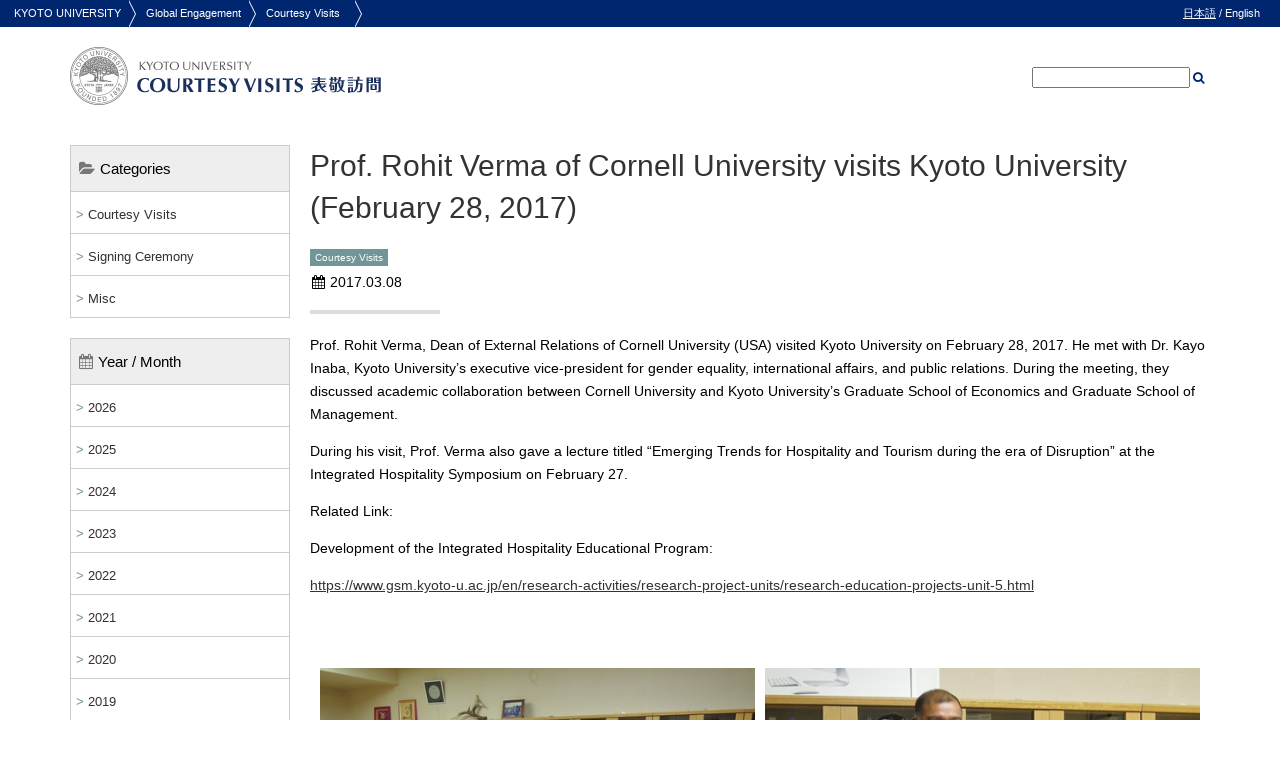

--- FILE ---
content_type: text/html; charset=UTF-8
request_url: https://www.oc.kyoto-u.ac.jp/courtesy-visit/en/courtesy-visit/20170308_3005/
body_size: 38383
content:
<!DOCTYPE html>
<html lang="en-US">
<head>
<meta http-equiv="X-UA-Compatible" content="IE=edge,chrome=1">
<meta charset="UTF-8">
<meta name="viewport" content="width=device-width, initial-scale=1">
<title>Prof. Rohit Verma of Cornell University visits Kyoto University (February 28, 2017) | Courtesy Visits</title>
<meta name="keywords" content="Kyoto University,Courtesy Visit" />
<meta name="description" content="Kyoto University Courtesy Visit" />
<link rel='stylesheet' href='/courtesy-visit/wp-content/themes/kyoto-u-oc-cv/css/init.css' type='text/css' />
<link rel='stylesheet' href='/courtesy-visit/wp-content/themes/kyoto-u-oc-cv/css/style.css' type='text/css' />
<link rel="stylesheet" type="text/css" href="/courtesy-visit/wp-content/themes/kyoto-u-oc-cv/css/mac.css" />
<!--[if (gte IE 9)|!(IE)]><!-->
<link href="/courtesy-visit/wp-content/themes/kyoto-u-oc-cv/css/font-awesome.min.css" rel="stylesheet">
<!--<![endif]-->
<script type='text/javascript' src='//ajax.googleapis.com/ajax/libs/jquery/1.11.1/jquery.min.js?ver=1.11.1'></script>
<!--[if lt IE 9]>
<script src="//ie7-js.googlecode.com/svn/version/2.1(beta4)/IE9.js"></script>
<![endif]-->
<script type="text/javascript" src="/courtesy-visit/wp-content/themes/kyoto-u-oc-cv/js/custom.js"></script>
<meta name='robots' content='max-image-preview:large' />
<link rel="alternate" title="oEmbed (JSON)" type="application/json+oembed" href="https://www.oc.kyoto-u.ac.jp/courtesy-visit/en/wp-json/oembed/1.0/embed?url=https%3A%2F%2Fwww.oc.kyoto-u.ac.jp%2Fcourtesy-visit%2Fen%2Fcourtesy-visit%2F20170308_3005%2F" />
<link rel="alternate" title="oEmbed (XML)" type="text/xml+oembed" href="https://www.oc.kyoto-u.ac.jp/courtesy-visit/en/wp-json/oembed/1.0/embed?url=https%3A%2F%2Fwww.oc.kyoto-u.ac.jp%2Fcourtesy-visit%2Fen%2Fcourtesy-visit%2F20170308_3005%2F&#038;format=xml" />
<style id='wp-img-auto-sizes-contain-inline-css' type='text/css'>
img:is([sizes=auto i],[sizes^="auto," i]){contain-intrinsic-size:3000px 1500px}
/*# sourceURL=wp-img-auto-sizes-contain-inline-css */
</style>
<style id='wp-emoji-styles-inline-css' type='text/css'>

	img.wp-smiley, img.emoji {
		display: inline !important;
		border: none !important;
		box-shadow: none !important;
		height: 1em !important;
		width: 1em !important;
		margin: 0 0.07em !important;
		vertical-align: -0.1em !important;
		background: none !important;
		padding: 0 !important;
	}
/*# sourceURL=wp-emoji-styles-inline-css */
</style>
<style id='wp-block-library-inline-css' type='text/css'>
:root{--wp-block-synced-color:#7a00df;--wp-block-synced-color--rgb:122,0,223;--wp-bound-block-color:var(--wp-block-synced-color);--wp-editor-canvas-background:#ddd;--wp-admin-theme-color:#007cba;--wp-admin-theme-color--rgb:0,124,186;--wp-admin-theme-color-darker-10:#006ba1;--wp-admin-theme-color-darker-10--rgb:0,107,160.5;--wp-admin-theme-color-darker-20:#005a87;--wp-admin-theme-color-darker-20--rgb:0,90,135;--wp-admin-border-width-focus:2px}@media (min-resolution:192dpi){:root{--wp-admin-border-width-focus:1.5px}}.wp-element-button{cursor:pointer}:root .has-very-light-gray-background-color{background-color:#eee}:root .has-very-dark-gray-background-color{background-color:#313131}:root .has-very-light-gray-color{color:#eee}:root .has-very-dark-gray-color{color:#313131}:root .has-vivid-green-cyan-to-vivid-cyan-blue-gradient-background{background:linear-gradient(135deg,#00d084,#0693e3)}:root .has-purple-crush-gradient-background{background:linear-gradient(135deg,#34e2e4,#4721fb 50%,#ab1dfe)}:root .has-hazy-dawn-gradient-background{background:linear-gradient(135deg,#faaca8,#dad0ec)}:root .has-subdued-olive-gradient-background{background:linear-gradient(135deg,#fafae1,#67a671)}:root .has-atomic-cream-gradient-background{background:linear-gradient(135deg,#fdd79a,#004a59)}:root .has-nightshade-gradient-background{background:linear-gradient(135deg,#330968,#31cdcf)}:root .has-midnight-gradient-background{background:linear-gradient(135deg,#020381,#2874fc)}:root{--wp--preset--font-size--normal:16px;--wp--preset--font-size--huge:42px}.has-regular-font-size{font-size:1em}.has-larger-font-size{font-size:2.625em}.has-normal-font-size{font-size:var(--wp--preset--font-size--normal)}.has-huge-font-size{font-size:var(--wp--preset--font-size--huge)}.has-text-align-center{text-align:center}.has-text-align-left{text-align:left}.has-text-align-right{text-align:right}.has-fit-text{white-space:nowrap!important}#end-resizable-editor-section{display:none}.aligncenter{clear:both}.items-justified-left{justify-content:flex-start}.items-justified-center{justify-content:center}.items-justified-right{justify-content:flex-end}.items-justified-space-between{justify-content:space-between}.screen-reader-text{border:0;clip-path:inset(50%);height:1px;margin:-1px;overflow:hidden;padding:0;position:absolute;width:1px;word-wrap:normal!important}.screen-reader-text:focus{background-color:#ddd;clip-path:none;color:#444;display:block;font-size:1em;height:auto;left:5px;line-height:normal;padding:15px 23px 14px;text-decoration:none;top:5px;width:auto;z-index:100000}html :where(.has-border-color){border-style:solid}html :where([style*=border-top-color]){border-top-style:solid}html :where([style*=border-right-color]){border-right-style:solid}html :where([style*=border-bottom-color]){border-bottom-style:solid}html :where([style*=border-left-color]){border-left-style:solid}html :where([style*=border-width]){border-style:solid}html :where([style*=border-top-width]){border-top-style:solid}html :where([style*=border-right-width]){border-right-style:solid}html :where([style*=border-bottom-width]){border-bottom-style:solid}html :where([style*=border-left-width]){border-left-style:solid}html :where(img[class*=wp-image-]){height:auto;max-width:100%}:where(figure){margin:0 0 1em}html :where(.is-position-sticky){--wp-admin--admin-bar--position-offset:var(--wp-admin--admin-bar--height,0px)}@media screen and (max-width:600px){html :where(.is-position-sticky){--wp-admin--admin-bar--position-offset:0px}}

/*# sourceURL=wp-block-library-inline-css */
</style><style id='global-styles-inline-css' type='text/css'>
:root{--wp--preset--aspect-ratio--square: 1;--wp--preset--aspect-ratio--4-3: 4/3;--wp--preset--aspect-ratio--3-4: 3/4;--wp--preset--aspect-ratio--3-2: 3/2;--wp--preset--aspect-ratio--2-3: 2/3;--wp--preset--aspect-ratio--16-9: 16/9;--wp--preset--aspect-ratio--9-16: 9/16;--wp--preset--color--black: #000000;--wp--preset--color--cyan-bluish-gray: #abb8c3;--wp--preset--color--white: #ffffff;--wp--preset--color--pale-pink: #f78da7;--wp--preset--color--vivid-red: #cf2e2e;--wp--preset--color--luminous-vivid-orange: #ff6900;--wp--preset--color--luminous-vivid-amber: #fcb900;--wp--preset--color--light-green-cyan: #7bdcb5;--wp--preset--color--vivid-green-cyan: #00d084;--wp--preset--color--pale-cyan-blue: #8ed1fc;--wp--preset--color--vivid-cyan-blue: #0693e3;--wp--preset--color--vivid-purple: #9b51e0;--wp--preset--gradient--vivid-cyan-blue-to-vivid-purple: linear-gradient(135deg,rgb(6,147,227) 0%,rgb(155,81,224) 100%);--wp--preset--gradient--light-green-cyan-to-vivid-green-cyan: linear-gradient(135deg,rgb(122,220,180) 0%,rgb(0,208,130) 100%);--wp--preset--gradient--luminous-vivid-amber-to-luminous-vivid-orange: linear-gradient(135deg,rgb(252,185,0) 0%,rgb(255,105,0) 100%);--wp--preset--gradient--luminous-vivid-orange-to-vivid-red: linear-gradient(135deg,rgb(255,105,0) 0%,rgb(207,46,46) 100%);--wp--preset--gradient--very-light-gray-to-cyan-bluish-gray: linear-gradient(135deg,rgb(238,238,238) 0%,rgb(169,184,195) 100%);--wp--preset--gradient--cool-to-warm-spectrum: linear-gradient(135deg,rgb(74,234,220) 0%,rgb(151,120,209) 20%,rgb(207,42,186) 40%,rgb(238,44,130) 60%,rgb(251,105,98) 80%,rgb(254,248,76) 100%);--wp--preset--gradient--blush-light-purple: linear-gradient(135deg,rgb(255,206,236) 0%,rgb(152,150,240) 100%);--wp--preset--gradient--blush-bordeaux: linear-gradient(135deg,rgb(254,205,165) 0%,rgb(254,45,45) 50%,rgb(107,0,62) 100%);--wp--preset--gradient--luminous-dusk: linear-gradient(135deg,rgb(255,203,112) 0%,rgb(199,81,192) 50%,rgb(65,88,208) 100%);--wp--preset--gradient--pale-ocean: linear-gradient(135deg,rgb(255,245,203) 0%,rgb(182,227,212) 50%,rgb(51,167,181) 100%);--wp--preset--gradient--electric-grass: linear-gradient(135deg,rgb(202,248,128) 0%,rgb(113,206,126) 100%);--wp--preset--gradient--midnight: linear-gradient(135deg,rgb(2,3,129) 0%,rgb(40,116,252) 100%);--wp--preset--font-size--small: 13px;--wp--preset--font-size--medium: 20px;--wp--preset--font-size--large: 36px;--wp--preset--font-size--x-large: 42px;--wp--preset--spacing--20: 0.44rem;--wp--preset--spacing--30: 0.67rem;--wp--preset--spacing--40: 1rem;--wp--preset--spacing--50: 1.5rem;--wp--preset--spacing--60: 2.25rem;--wp--preset--spacing--70: 3.38rem;--wp--preset--spacing--80: 5.06rem;--wp--preset--shadow--natural: 6px 6px 9px rgba(0, 0, 0, 0.2);--wp--preset--shadow--deep: 12px 12px 50px rgba(0, 0, 0, 0.4);--wp--preset--shadow--sharp: 6px 6px 0px rgba(0, 0, 0, 0.2);--wp--preset--shadow--outlined: 6px 6px 0px -3px rgb(255, 255, 255), 6px 6px rgb(0, 0, 0);--wp--preset--shadow--crisp: 6px 6px 0px rgb(0, 0, 0);}:where(.is-layout-flex){gap: 0.5em;}:where(.is-layout-grid){gap: 0.5em;}body .is-layout-flex{display: flex;}.is-layout-flex{flex-wrap: wrap;align-items: center;}.is-layout-flex > :is(*, div){margin: 0;}body .is-layout-grid{display: grid;}.is-layout-grid > :is(*, div){margin: 0;}:where(.wp-block-columns.is-layout-flex){gap: 2em;}:where(.wp-block-columns.is-layout-grid){gap: 2em;}:where(.wp-block-post-template.is-layout-flex){gap: 1.25em;}:where(.wp-block-post-template.is-layout-grid){gap: 1.25em;}.has-black-color{color: var(--wp--preset--color--black) !important;}.has-cyan-bluish-gray-color{color: var(--wp--preset--color--cyan-bluish-gray) !important;}.has-white-color{color: var(--wp--preset--color--white) !important;}.has-pale-pink-color{color: var(--wp--preset--color--pale-pink) !important;}.has-vivid-red-color{color: var(--wp--preset--color--vivid-red) !important;}.has-luminous-vivid-orange-color{color: var(--wp--preset--color--luminous-vivid-orange) !important;}.has-luminous-vivid-amber-color{color: var(--wp--preset--color--luminous-vivid-amber) !important;}.has-light-green-cyan-color{color: var(--wp--preset--color--light-green-cyan) !important;}.has-vivid-green-cyan-color{color: var(--wp--preset--color--vivid-green-cyan) !important;}.has-pale-cyan-blue-color{color: var(--wp--preset--color--pale-cyan-blue) !important;}.has-vivid-cyan-blue-color{color: var(--wp--preset--color--vivid-cyan-blue) !important;}.has-vivid-purple-color{color: var(--wp--preset--color--vivid-purple) !important;}.has-black-background-color{background-color: var(--wp--preset--color--black) !important;}.has-cyan-bluish-gray-background-color{background-color: var(--wp--preset--color--cyan-bluish-gray) !important;}.has-white-background-color{background-color: var(--wp--preset--color--white) !important;}.has-pale-pink-background-color{background-color: var(--wp--preset--color--pale-pink) !important;}.has-vivid-red-background-color{background-color: var(--wp--preset--color--vivid-red) !important;}.has-luminous-vivid-orange-background-color{background-color: var(--wp--preset--color--luminous-vivid-orange) !important;}.has-luminous-vivid-amber-background-color{background-color: var(--wp--preset--color--luminous-vivid-amber) !important;}.has-light-green-cyan-background-color{background-color: var(--wp--preset--color--light-green-cyan) !important;}.has-vivid-green-cyan-background-color{background-color: var(--wp--preset--color--vivid-green-cyan) !important;}.has-pale-cyan-blue-background-color{background-color: var(--wp--preset--color--pale-cyan-blue) !important;}.has-vivid-cyan-blue-background-color{background-color: var(--wp--preset--color--vivid-cyan-blue) !important;}.has-vivid-purple-background-color{background-color: var(--wp--preset--color--vivid-purple) !important;}.has-black-border-color{border-color: var(--wp--preset--color--black) !important;}.has-cyan-bluish-gray-border-color{border-color: var(--wp--preset--color--cyan-bluish-gray) !important;}.has-white-border-color{border-color: var(--wp--preset--color--white) !important;}.has-pale-pink-border-color{border-color: var(--wp--preset--color--pale-pink) !important;}.has-vivid-red-border-color{border-color: var(--wp--preset--color--vivid-red) !important;}.has-luminous-vivid-orange-border-color{border-color: var(--wp--preset--color--luminous-vivid-orange) !important;}.has-luminous-vivid-amber-border-color{border-color: var(--wp--preset--color--luminous-vivid-amber) !important;}.has-light-green-cyan-border-color{border-color: var(--wp--preset--color--light-green-cyan) !important;}.has-vivid-green-cyan-border-color{border-color: var(--wp--preset--color--vivid-green-cyan) !important;}.has-pale-cyan-blue-border-color{border-color: var(--wp--preset--color--pale-cyan-blue) !important;}.has-vivid-cyan-blue-border-color{border-color: var(--wp--preset--color--vivid-cyan-blue) !important;}.has-vivid-purple-border-color{border-color: var(--wp--preset--color--vivid-purple) !important;}.has-vivid-cyan-blue-to-vivid-purple-gradient-background{background: var(--wp--preset--gradient--vivid-cyan-blue-to-vivid-purple) !important;}.has-light-green-cyan-to-vivid-green-cyan-gradient-background{background: var(--wp--preset--gradient--light-green-cyan-to-vivid-green-cyan) !important;}.has-luminous-vivid-amber-to-luminous-vivid-orange-gradient-background{background: var(--wp--preset--gradient--luminous-vivid-amber-to-luminous-vivid-orange) !important;}.has-luminous-vivid-orange-to-vivid-red-gradient-background{background: var(--wp--preset--gradient--luminous-vivid-orange-to-vivid-red) !important;}.has-very-light-gray-to-cyan-bluish-gray-gradient-background{background: var(--wp--preset--gradient--very-light-gray-to-cyan-bluish-gray) !important;}.has-cool-to-warm-spectrum-gradient-background{background: var(--wp--preset--gradient--cool-to-warm-spectrum) !important;}.has-blush-light-purple-gradient-background{background: var(--wp--preset--gradient--blush-light-purple) !important;}.has-blush-bordeaux-gradient-background{background: var(--wp--preset--gradient--blush-bordeaux) !important;}.has-luminous-dusk-gradient-background{background: var(--wp--preset--gradient--luminous-dusk) !important;}.has-pale-ocean-gradient-background{background: var(--wp--preset--gradient--pale-ocean) !important;}.has-electric-grass-gradient-background{background: var(--wp--preset--gradient--electric-grass) !important;}.has-midnight-gradient-background{background: var(--wp--preset--gradient--midnight) !important;}.has-small-font-size{font-size: var(--wp--preset--font-size--small) !important;}.has-medium-font-size{font-size: var(--wp--preset--font-size--medium) !important;}.has-large-font-size{font-size: var(--wp--preset--font-size--large) !important;}.has-x-large-font-size{font-size: var(--wp--preset--font-size--x-large) !important;}
/*# sourceURL=global-styles-inline-css */
</style>

<style id='classic-theme-styles-inline-css' type='text/css'>
/*! This file is auto-generated */
.wp-block-button__link{color:#fff;background-color:#32373c;border-radius:9999px;box-shadow:none;text-decoration:none;padding:calc(.667em + 2px) calc(1.333em + 2px);font-size:1.125em}.wp-block-file__button{background:#32373c;color:#fff;text-decoration:none}
/*# sourceURL=/wp-includes/css/classic-themes.min.css */
</style>
<link rel='stylesheet' id='pret-user-manual-css' href='https://www.oc.kyoto-u.ac.jp/courtesy-visit/wp-content/plugins/pret-wp-utilities/sub-plugins/pret-wp-user-manual/css/style.css?ver=6.9' type='text/css' media='all' />
<link rel="https://api.w.org/" href="https://www.oc.kyoto-u.ac.jp/courtesy-visit/en/wp-json/" /><link rel="alternate" title="JSON" type="application/json" href="https://www.oc.kyoto-u.ac.jp/courtesy-visit/en/wp-json/wp/v2/posts/3005" /><link rel="EditURI" type="application/rsd+xml" title="RSD" href="https://www.oc.kyoto-u.ac.jp/courtesy-visit/xmlrpc.php?rsd" />
<meta name="generator" content="WordPress 6.9" />
<link rel="canonical" href="https://www.oc.kyoto-u.ac.jp/courtesy-visit/en/courtesy-visit/20170308_3005/" />
<link rel='shortlink' href='https://www.oc.kyoto-u.ac.jp/courtesy-visit/en/?p=3005' />
<style type="text/css">
.qtranxs_flag_ja {background-image: url(https://www.oc.kyoto-u.ac.jp/courtesy-visit/wp-content/plugins/qtranslate-xt-master/flags/jp.png); background-repeat: no-repeat;}
.qtranxs_flag_en {background-image: url(https://www.oc.kyoto-u.ac.jp/courtesy-visit/wp-content/plugins/qtranslate-xt-master/flags/gb.png); background-repeat: no-repeat;}
</style>
<link hreflang="ja" href="https://www.oc.kyoto-u.ac.jp/courtesy-visit/ja/courtesy-visit/20170308_3005/" rel="alternate" />
<link hreflang="en" href="https://www.oc.kyoto-u.ac.jp/courtesy-visit/en/courtesy-visit/20170308_3005/" rel="alternate" />
<link hreflang="x-default" href="https://www.oc.kyoto-u.ac.jp/courtesy-visit/courtesy-visit/20170308_3005/" rel="alternate" />
<meta name="generator" content="qTranslate-XT 3.7.1" />

</head>

<body class="wp-singular post-template-default single single-post postid-3005 single-format-standard wp-theme-kyoto-u-oc-cv">
<div class="lo-container">
<div id="pagetop"></div>

<div class="lo-header-outer header-outer">

<div class="header-bar">
	<a href="//www.kyoto-u.ac.jp/en">KYOTO UNIVERSITY</a>
	<a href="//www.oc.kyoto-u.ac.jp/en/">Global Engagement</a>
    <a href="https://www.oc.kyoto-u.ac.jp/courtesy-visit/en/">Courtesy Visits</a>
</div>
<!-- /header-bar-->

<div class="sp-header-bar">
<a href="#" id="js-sp-menu-button" class="sp-menu-button"><i class="fa fa-bars"></i></a>
</div>
<!-- /header-menu-button-->

<div class="lang-link">
    <a href="https://www.oc.kyoto-u.ac.jp/courtesy-visit/ja/courtesy-visit/20170308_3005/">日本語</a> / <span class="no-link">English</span>
</div>
<!-- /lang-link-->

<div class="lo-header header">

<div class="logo">
	<a href="https://www.oc.kyoto-u.ac.jp/courtesy-visit/en/"><img src="/courtesy-visit/wp-content/themes/kyoto-u-oc-cv/img/logo.png" alt="Courtesy Visits" /></a></div>

<div class="hsearch"><form method="get" id="searchform" action="https://www.oc.kyoto-u.ac.jp/courtesy-visit/en/">
<input type="text" value="" name="s" id="s" /> <a href="#" id="js-btn-search"><i class="fa fa-search"></i></a>
</form>
<script>
$(function () {
	$("#js-btn-search").click( function() {
		$( "#searchform" ).submit();
		return false;
	});
});
</script>
</div>

</div><!-- /lo-header-->
</div><!-- /lo-header-outer-->


<div class="lo-main-outer main-outer">
<div class="lo-main two-col clearfix">

<div class="lo-primary primary">
<div class="lo-primary-inner">


<div class="entry-unit entry-unit-post">
<h1 class="entry-title">Prof. Rohit Verma of Cornell University visits Kyoto University (February 28, 2017)</h1>

<div class="entry-meta">
<span class="entry-categories"><a href="https://www.oc.kyoto-u.ac.jp/courtesy-visit/en/courtesy-visit/" class="entry-categories-item">Courtesy Visits</a></span><div class="entry-date"><i class="fa fa-calendar"></i>2017.03.08</div>
</div>

<div class="entry-content">
<p>Prof. Rohit Verma, Dean of External Relations of Cornell University (USA) visited Kyoto University on February 28, 2017. He met with Dr. Kayo Inaba, Kyoto University’s executive vice-president for gender equality, international affairs, and public relations. During the meeting, they discussed academic collaboration between Cornell University and Kyoto University’s Graduate School of Economics and Graduate School of Management.</p>
<p>During his visit, Prof. Verma also gave a lecture titled &#8220;Emerging Trends for Hospitality and Tourism during the era of Disruption&#8221; at the Integrated Hospitality Symposium on February 27.</p>
<p>Related Link:</p>
<p>Development of the Integrated Hospitality Educational Program:</p>
<p><a href="https://www.gsm.kyoto-u.ac.jp/en/research-activities/research-project-units/research-education-projects-unit-5.html" target="_blank">https://www.gsm.kyoto-u.ac.jp/en/research-activities/research-project-units/research-education-projects-unit-5.html</a></p>
<p>&nbsp;</p>
<div class="image-x-2">
<div class="image-x-2-1"><img fetchpriority="high" decoding="async" class="alignnone wp-image-3009 size-full" src="http://www.oc.kyoto-u.ac.jp/courtesy-visit/wp-content/uploads/2017/03/20170228_02_01.jpg" width="500" height="375" srcset="https://www.oc.kyoto-u.ac.jp/courtesy-visit/wp-content/uploads/2017/03/20170228_02_01.jpg 500w, https://www.oc.kyoto-u.ac.jp/courtesy-visit/wp-content/uploads/2017/03/20170228_02_01-300x225.jpg 300w" sizes="(max-width: 500px) 100vw, 500px" /></div>
<div class="image-x-2-2"><img decoding="async" class="alignnone wp-image-3010 size-full" src="http://www.oc.kyoto-u.ac.jp/courtesy-visit/wp-content/uploads/2017/03/20170228_02_02.jpg" width="500" height="374" srcset="https://www.oc.kyoto-u.ac.jp/courtesy-visit/wp-content/uploads/2017/03/20170228_02_02.jpg 500w, https://www.oc.kyoto-u.ac.jp/courtesy-visit/wp-content/uploads/2017/03/20170228_02_02-300x224.jpg 300w" sizes="(max-width: 500px) 100vw, 500px" /></div>
</div>
<p>&nbsp;</p>
<p>&nbsp;</p>
</div>

<div class="entry-tags">
</div>

</div><!-- /entry -->


</div><!-- / lo-primary-inner -->
</div><!-- / lo-primary -->

<div class="lo-secondary secondary">

<div class="snavi-outer" id="js-sp-menu"><div class="snavi-outer2">

<ul class="snavi">
<li><span class="snavi-title"><i class="fa fa-folder-open"></i>Categories</span>
<ul class="sub-menu">
	<li class="cat-item cat-item-2"><a href="https://www.oc.kyoto-u.ac.jp/courtesy-visit/en/courtesy-visit/">Courtesy Visits</a>
</li>
	<li class="cat-item cat-item-50"><a href="https://www.oc.kyoto-u.ac.jp/courtesy-visit/en/signing-ceremony/">Signing Ceremony</a>
</li>
	<li class="cat-item cat-item-51"><a href="https://www.oc.kyoto-u.ac.jp/courtesy-visit/en/misc/">Misc</a>
</li>
</ul><!-- /sub-menu -->
</li>
</ul><!-- /snavi -->

<ul class="snavi" id="js-archive-list">
<li><span class="snavi-title"><i class="fa fa-calendar"></i>Year / Month</span><ul>
<li class="year"><a href="#">2026</a><ul class="clearfix">
<li><a href="https://www.oc.kyoto-u.ac.jp/courtesy-visit/en/date/2026/1/">January</a></li>
</ul></li>
<li class="year clearfix"><a href="#">2025</a><ul>
<li><a href="https://www.oc.kyoto-u.ac.jp/courtesy-visit/en/date/2025/12/">December</a></li>
<li><a href="https://www.oc.kyoto-u.ac.jp/courtesy-visit/en/date/2025/11/">November</a></li>
<li><a href="https://www.oc.kyoto-u.ac.jp/courtesy-visit/en/date/2025/10/">October</a></li>
<li><a href="https://www.oc.kyoto-u.ac.jp/courtesy-visit/en/date/2025/9/">September</a></li>
<li><a href="https://www.oc.kyoto-u.ac.jp/courtesy-visit/en/date/2025/7/">July</a></li>
<li><a href="https://www.oc.kyoto-u.ac.jp/courtesy-visit/en/date/2025/6/">June</a></li>
<li><a href="https://www.oc.kyoto-u.ac.jp/courtesy-visit/en/date/2025/5/">May</a></li>
<li><a href="https://www.oc.kyoto-u.ac.jp/courtesy-visit/en/date/2025/4/">April</a></li>
<li><a href="https://www.oc.kyoto-u.ac.jp/courtesy-visit/en/date/2025/3/">March</a></li>
<li><a href="https://www.oc.kyoto-u.ac.jp/courtesy-visit/en/date/2025/2/">February</a></li>
<li><a href="https://www.oc.kyoto-u.ac.jp/courtesy-visit/en/date/2025/1/">January</a></li>
</ul></li>
<li class="year clearfix"><a href="#">2024</a><ul>
<li><a href="https://www.oc.kyoto-u.ac.jp/courtesy-visit/en/date/2024/12/">December</a></li>
<li><a href="https://www.oc.kyoto-u.ac.jp/courtesy-visit/en/date/2024/11/">November</a></li>
<li><a href="https://www.oc.kyoto-u.ac.jp/courtesy-visit/en/date/2024/10/">October</a></li>
<li><a href="https://www.oc.kyoto-u.ac.jp/courtesy-visit/en/date/2024/9/">September</a></li>
<li><a href="https://www.oc.kyoto-u.ac.jp/courtesy-visit/en/date/2024/8/">August</a></li>
<li><a href="https://www.oc.kyoto-u.ac.jp/courtesy-visit/en/date/2024/7/">July</a></li>
<li><a href="https://www.oc.kyoto-u.ac.jp/courtesy-visit/en/date/2024/6/">June</a></li>
<li><a href="https://www.oc.kyoto-u.ac.jp/courtesy-visit/en/date/2024/5/">May</a></li>
<li><a href="https://www.oc.kyoto-u.ac.jp/courtesy-visit/en/date/2024/4/">April</a></li>
<li><a href="https://www.oc.kyoto-u.ac.jp/courtesy-visit/en/date/2024/3/">March</a></li>
<li><a href="https://www.oc.kyoto-u.ac.jp/courtesy-visit/en/date/2024/2/">February</a></li>
<li><a href="https://www.oc.kyoto-u.ac.jp/courtesy-visit/en/date/2024/1/">January</a></li>
</ul></li>
<li class="year clearfix"><a href="#">2023</a><ul>
<li><a href="https://www.oc.kyoto-u.ac.jp/courtesy-visit/en/date/2023/12/">December</a></li>
<li><a href="https://www.oc.kyoto-u.ac.jp/courtesy-visit/en/date/2023/11/">November</a></li>
<li><a href="https://www.oc.kyoto-u.ac.jp/courtesy-visit/en/date/2023/10/">October</a></li>
<li><a href="https://www.oc.kyoto-u.ac.jp/courtesy-visit/en/date/2023/9/">September</a></li>
<li><a href="https://www.oc.kyoto-u.ac.jp/courtesy-visit/en/date/2023/7/">July</a></li>
<li><a href="https://www.oc.kyoto-u.ac.jp/courtesy-visit/en/date/2023/6/">June</a></li>
<li><a href="https://www.oc.kyoto-u.ac.jp/courtesy-visit/en/date/2023/5/">May</a></li>
<li><a href="https://www.oc.kyoto-u.ac.jp/courtesy-visit/en/date/2023/4/">April</a></li>
<li><a href="https://www.oc.kyoto-u.ac.jp/courtesy-visit/en/date/2023/3/">March</a></li>
<li><a href="https://www.oc.kyoto-u.ac.jp/courtesy-visit/en/date/2023/2/">February</a></li>
<li><a href="https://www.oc.kyoto-u.ac.jp/courtesy-visit/en/date/2023/1/">January</a></li>
</ul></li>
<li class="year clearfix"><a href="#">2022</a><ul>
<li><a href="https://www.oc.kyoto-u.ac.jp/courtesy-visit/en/date/2022/12/">December</a></li>
<li><a href="https://www.oc.kyoto-u.ac.jp/courtesy-visit/en/date/2022/11/">November</a></li>
<li><a href="https://www.oc.kyoto-u.ac.jp/courtesy-visit/en/date/2022/10/">October</a></li>
<li><a href="https://www.oc.kyoto-u.ac.jp/courtesy-visit/en/date/2022/9/">September</a></li>
<li><a href="https://www.oc.kyoto-u.ac.jp/courtesy-visit/en/date/2022/7/">July</a></li>
<li><a href="https://www.oc.kyoto-u.ac.jp/courtesy-visit/en/date/2022/6/">June</a></li>
<li><a href="https://www.oc.kyoto-u.ac.jp/courtesy-visit/en/date/2022/5/">May</a></li>
<li><a href="https://www.oc.kyoto-u.ac.jp/courtesy-visit/en/date/2022/4/">April</a></li>
<li><a href="https://www.oc.kyoto-u.ac.jp/courtesy-visit/en/date/2022/3/">March</a></li>
</ul></li>
<li class="year clearfix"><a href="#">2021</a><ul>
<li><a href="https://www.oc.kyoto-u.ac.jp/courtesy-visit/en/date/2021/12/">December</a></li>
<li><a href="https://www.oc.kyoto-u.ac.jp/courtesy-visit/en/date/2021/11/">November</a></li>
<li><a href="https://www.oc.kyoto-u.ac.jp/courtesy-visit/en/date/2021/10/">October</a></li>
<li><a href="https://www.oc.kyoto-u.ac.jp/courtesy-visit/en/date/2021/8/">August</a></li>
<li><a href="https://www.oc.kyoto-u.ac.jp/courtesy-visit/en/date/2021/7/">July</a></li>
<li><a href="https://www.oc.kyoto-u.ac.jp/courtesy-visit/en/date/2021/6/">June</a></li>
<li><a href="https://www.oc.kyoto-u.ac.jp/courtesy-visit/en/date/2021/5/">May</a></li>
<li><a href="https://www.oc.kyoto-u.ac.jp/courtesy-visit/en/date/2021/4/">April</a></li>
<li><a href="https://www.oc.kyoto-u.ac.jp/courtesy-visit/en/date/2021/1/">January</a></li>
</ul></li>
<li class="year clearfix"><a href="#">2020</a><ul>
<li><a href="https://www.oc.kyoto-u.ac.jp/courtesy-visit/en/date/2020/11/">November</a></li>
<li><a href="https://www.oc.kyoto-u.ac.jp/courtesy-visit/en/date/2020/10/">October</a></li>
<li><a href="https://www.oc.kyoto-u.ac.jp/courtesy-visit/en/date/2020/8/">August</a></li>
<li><a href="https://www.oc.kyoto-u.ac.jp/courtesy-visit/en/date/2020/3/">March</a></li>
<li><a href="https://www.oc.kyoto-u.ac.jp/courtesy-visit/en/date/2020/2/">February</a></li>
<li><a href="https://www.oc.kyoto-u.ac.jp/courtesy-visit/en/date/2020/1/">January</a></li>
</ul></li>
<li class="year clearfix"><a href="#">2019</a><ul>
<li><a href="https://www.oc.kyoto-u.ac.jp/courtesy-visit/en/date/2019/12/">December</a></li>
<li><a href="https://www.oc.kyoto-u.ac.jp/courtesy-visit/en/date/2019/11/">November</a></li>
<li><a href="https://www.oc.kyoto-u.ac.jp/courtesy-visit/en/date/2019/10/">October</a></li>
<li><a href="https://www.oc.kyoto-u.ac.jp/courtesy-visit/en/date/2019/9/">September</a></li>
<li><a href="https://www.oc.kyoto-u.ac.jp/courtesy-visit/en/date/2019/6/">June</a></li>
<li><a href="https://www.oc.kyoto-u.ac.jp/courtesy-visit/en/date/2019/5/">May</a></li>
<li><a href="https://www.oc.kyoto-u.ac.jp/courtesy-visit/en/date/2019/4/">April</a></li>
<li><a href="https://www.oc.kyoto-u.ac.jp/courtesy-visit/en/date/2019/3/">March</a></li>
<li><a href="https://www.oc.kyoto-u.ac.jp/courtesy-visit/en/date/2019/2/">February</a></li>
<li><a href="https://www.oc.kyoto-u.ac.jp/courtesy-visit/en/date/2019/1/">January</a></li>
</ul></li>
<li class="year clearfix"><a href="#">2018</a><ul>
<li><a href="https://www.oc.kyoto-u.ac.jp/courtesy-visit/en/date/2018/12/">December</a></li>
<li><a href="https://www.oc.kyoto-u.ac.jp/courtesy-visit/en/date/2018/11/">November</a></li>
<li><a href="https://www.oc.kyoto-u.ac.jp/courtesy-visit/en/date/2018/10/">October</a></li>
<li><a href="https://www.oc.kyoto-u.ac.jp/courtesy-visit/en/date/2018/8/">August</a></li>
<li><a href="https://www.oc.kyoto-u.ac.jp/courtesy-visit/en/date/2018/7/">July</a></li>
<li><a href="https://www.oc.kyoto-u.ac.jp/courtesy-visit/en/date/2018/6/">June</a></li>
<li><a href="https://www.oc.kyoto-u.ac.jp/courtesy-visit/en/date/2018/5/">May</a></li>
<li><a href="https://www.oc.kyoto-u.ac.jp/courtesy-visit/en/date/2018/3/">March</a></li>
<li><a href="https://www.oc.kyoto-u.ac.jp/courtesy-visit/en/date/2018/1/">January</a></li>
</ul></li>
<li class="year clearfix"><a href="#">2017</a><ul>
<li><a href="https://www.oc.kyoto-u.ac.jp/courtesy-visit/en/date/2017/12/">December</a></li>
<li><a href="https://www.oc.kyoto-u.ac.jp/courtesy-visit/en/date/2017/11/">November</a></li>
<li><a href="https://www.oc.kyoto-u.ac.jp/courtesy-visit/en/date/2017/10/">October</a></li>
<li><a href="https://www.oc.kyoto-u.ac.jp/courtesy-visit/en/date/2017/9/">September</a></li>
<li><a href="https://www.oc.kyoto-u.ac.jp/courtesy-visit/en/date/2017/8/">August</a></li>
<li><a href="https://www.oc.kyoto-u.ac.jp/courtesy-visit/en/date/2017/7/">July</a></li>
<li><a href="https://www.oc.kyoto-u.ac.jp/courtesy-visit/en/date/2017/6/">June</a></li>
<li><a href="https://www.oc.kyoto-u.ac.jp/courtesy-visit/en/date/2017/5/">May</a></li>
<li><a href="https://www.oc.kyoto-u.ac.jp/courtesy-visit/en/date/2017/4/">April</a></li>
<li><a href="https://www.oc.kyoto-u.ac.jp/courtesy-visit/en/date/2017/3/">March</a></li>
<li><a href="https://www.oc.kyoto-u.ac.jp/courtesy-visit/en/date/2017/2/">February</a></li>
<li><a href="https://www.oc.kyoto-u.ac.jp/courtesy-visit/en/date/2017/1/">January</a></li>
</ul></li>
<li class="year clearfix"><a href="#">2016</a><ul>
<li><a href="https://www.oc.kyoto-u.ac.jp/courtesy-visit/en/date/2016/12/">December</a></li>
<li><a href="https://www.oc.kyoto-u.ac.jp/courtesy-visit/en/date/2016/11/">November</a></li>
<li><a href="https://www.oc.kyoto-u.ac.jp/courtesy-visit/en/date/2016/10/">October</a></li>
<li><a href="https://www.oc.kyoto-u.ac.jp/courtesy-visit/en/date/2016/9/">September</a></li>
<li><a href="https://www.oc.kyoto-u.ac.jp/courtesy-visit/en/date/2016/8/">August</a></li>
<li><a href="https://www.oc.kyoto-u.ac.jp/courtesy-visit/en/date/2016/7/">July</a></li>
<li><a href="https://www.oc.kyoto-u.ac.jp/courtesy-visit/en/date/2016/6/">June</a></li>
<li><a href="https://www.oc.kyoto-u.ac.jp/courtesy-visit/en/date/2016/5/">May</a></li>
<li><a href="https://www.oc.kyoto-u.ac.jp/courtesy-visit/en/date/2016/4/">April</a></li>
<li><a href="https://www.oc.kyoto-u.ac.jp/courtesy-visit/en/date/2016/3/">March</a></li>
<li><a href="https://www.oc.kyoto-u.ac.jp/courtesy-visit/en/date/2016/2/">February</a></li>
</ul></li>
<li class="year clearfix"><a href="#">2015</a><ul>
<li><a href="https://www.oc.kyoto-u.ac.jp/courtesy-visit/en/date/2015/12/">December</a></li>
<li><a href="https://www.oc.kyoto-u.ac.jp/courtesy-visit/en/date/2015/11/">November</a></li>
<li><a href="https://www.oc.kyoto-u.ac.jp/courtesy-visit/en/date/2015/10/">October</a></li>
<li><a href="https://www.oc.kyoto-u.ac.jp/courtesy-visit/en/date/2015/9/">September</a></li>
<li><a href="https://www.oc.kyoto-u.ac.jp/courtesy-visit/en/date/2015/8/">August</a></li>
<li><a href="https://www.oc.kyoto-u.ac.jp/courtesy-visit/en/date/2015/7/">July</a></li>
<li><a href="https://www.oc.kyoto-u.ac.jp/courtesy-visit/en/date/2015/6/">June</a></li>
<li><a href="https://www.oc.kyoto-u.ac.jp/courtesy-visit/en/date/2015/5/">May</a></li>
<li><a href="https://www.oc.kyoto-u.ac.jp/courtesy-visit/en/date/2015/4/">April</a></li>
<li><a href="https://www.oc.kyoto-u.ac.jp/courtesy-visit/en/date/2015/3/">March</a></li>
<li><a href="https://www.oc.kyoto-u.ac.jp/courtesy-visit/en/date/2015/2/">February</a></li>
</ul></li>

</ul></li>
</ul><!-- /snavi -->


<div class="snavi ssearch-unit"><span class="snavi-title"><i class="fa fa-search"></i>Search</span>
<div class="ssearch"><form method="get" id="searchform-sp" action="https://www.oc.kyoto-u.ac.jp/courtesy-visit/en/">
<input type="text" value="" name="s" id="s" /> <a href="#" id="js-btn-search-sp"><i class="fa fa-search"></i></a>
</form>
<script>
$(function () {
	$("#js-btn-search-sp").click( function() {
		$( "#searchform-sp" ).submit();
		return false;
	});
});
</script>
</div>
</div><!-- /snavi -->


</div></div><!-- /snavi-outer -->

</div><!-- / lo-secondary -->

</div><!-- /lo-main -->
</div><!-- /lo-main-outer -->

<div class="pagetop"><a href="#pagetop"><img src="/courtesy-visit/wp-content/themes/kyoto-u-oc-cv/img/pagetop.png" alt="pagetop" /></a></div>

<div class="lo-footer-outer footer-bg">
<div class="sp-flinks">
	<a href="//www.oc.kyoto-u.ac.jp/en/"><i class="fa fa-home"></i>Kyoto University: Global Engagement</a>
</div><!-- /sp-flinks-->
<div class="lo-footer footer clearfix">
    <div class="flogo">
    	<a href="//www.kyoto-u.ac.jp/"><img src="/courtesy-visit/wp-content/themes/kyoto-u-oc-cv/img/finfo-logo.png" alt="Kyoto University" /></a>
    </div>
    <div class="copyright">
    	<p>Copyright &copy; Kyoto University All rights reserved.</p>
    </div>
</div><!-- /lo-footer -->
</div><!-- /lo-footer-outer -->

</div><!--/lo-container-->

<script type="speculationrules">
{"prefetch":[{"source":"document","where":{"and":[{"href_matches":"/courtesy-visit/en/*"},{"not":{"href_matches":["/courtesy-visit/wp-*.php","/courtesy-visit/wp-admin/*","/courtesy-visit/wp-content/uploads/*","/courtesy-visit/wp-content/*","/courtesy-visit/wp-content/plugins/*","/courtesy-visit/wp-content/themes/kyoto-u-oc-cv/*","/courtesy-visit/en/*\\?(.+)"]}},{"not":{"selector_matches":"a[rel~=\"nofollow\"]"}},{"not":{"selector_matches":".no-prefetch, .no-prefetch a"}}]},"eagerness":"conservative"}]}
</script>
<script id="wp-emoji-settings" type="application/json">
{"baseUrl":"https://s.w.org/images/core/emoji/17.0.2/72x72/","ext":".png","svgUrl":"https://s.w.org/images/core/emoji/17.0.2/svg/","svgExt":".svg","source":{"concatemoji":"https://www.oc.kyoto-u.ac.jp/courtesy-visit/wp-includes/js/wp-emoji-release.min.js?ver=6.9"}}
</script>
<script type="module">
/* <![CDATA[ */
/*! This file is auto-generated */
const a=JSON.parse(document.getElementById("wp-emoji-settings").textContent),o=(window._wpemojiSettings=a,"wpEmojiSettingsSupports"),s=["flag","emoji"];function i(e){try{var t={supportTests:e,timestamp:(new Date).valueOf()};sessionStorage.setItem(o,JSON.stringify(t))}catch(e){}}function c(e,t,n){e.clearRect(0,0,e.canvas.width,e.canvas.height),e.fillText(t,0,0);t=new Uint32Array(e.getImageData(0,0,e.canvas.width,e.canvas.height).data);e.clearRect(0,0,e.canvas.width,e.canvas.height),e.fillText(n,0,0);const a=new Uint32Array(e.getImageData(0,0,e.canvas.width,e.canvas.height).data);return t.every((e,t)=>e===a[t])}function p(e,t){e.clearRect(0,0,e.canvas.width,e.canvas.height),e.fillText(t,0,0);var n=e.getImageData(16,16,1,1);for(let e=0;e<n.data.length;e++)if(0!==n.data[e])return!1;return!0}function u(e,t,n,a){switch(t){case"flag":return n(e,"\ud83c\udff3\ufe0f\u200d\u26a7\ufe0f","\ud83c\udff3\ufe0f\u200b\u26a7\ufe0f")?!1:!n(e,"\ud83c\udde8\ud83c\uddf6","\ud83c\udde8\u200b\ud83c\uddf6")&&!n(e,"\ud83c\udff4\udb40\udc67\udb40\udc62\udb40\udc65\udb40\udc6e\udb40\udc67\udb40\udc7f","\ud83c\udff4\u200b\udb40\udc67\u200b\udb40\udc62\u200b\udb40\udc65\u200b\udb40\udc6e\u200b\udb40\udc67\u200b\udb40\udc7f");case"emoji":return!a(e,"\ud83e\u1fac8")}return!1}function f(e,t,n,a){let r;const o=(r="undefined"!=typeof WorkerGlobalScope&&self instanceof WorkerGlobalScope?new OffscreenCanvas(300,150):document.createElement("canvas")).getContext("2d",{willReadFrequently:!0}),s=(o.textBaseline="top",o.font="600 32px Arial",{});return e.forEach(e=>{s[e]=t(o,e,n,a)}),s}function r(e){var t=document.createElement("script");t.src=e,t.defer=!0,document.head.appendChild(t)}a.supports={everything:!0,everythingExceptFlag:!0},new Promise(t=>{let n=function(){try{var e=JSON.parse(sessionStorage.getItem(o));if("object"==typeof e&&"number"==typeof e.timestamp&&(new Date).valueOf()<e.timestamp+604800&&"object"==typeof e.supportTests)return e.supportTests}catch(e){}return null}();if(!n){if("undefined"!=typeof Worker&&"undefined"!=typeof OffscreenCanvas&&"undefined"!=typeof URL&&URL.createObjectURL&&"undefined"!=typeof Blob)try{var e="postMessage("+f.toString()+"("+[JSON.stringify(s),u.toString(),c.toString(),p.toString()].join(",")+"));",a=new Blob([e],{type:"text/javascript"});const r=new Worker(URL.createObjectURL(a),{name:"wpTestEmojiSupports"});return void(r.onmessage=e=>{i(n=e.data),r.terminate(),t(n)})}catch(e){}i(n=f(s,u,c,p))}t(n)}).then(e=>{for(const n in e)a.supports[n]=e[n],a.supports.everything=a.supports.everything&&a.supports[n],"flag"!==n&&(a.supports.everythingExceptFlag=a.supports.everythingExceptFlag&&a.supports[n]);var t;a.supports.everythingExceptFlag=a.supports.everythingExceptFlag&&!a.supports.flag,a.supports.everything||((t=a.source||{}).concatemoji?r(t.concatemoji):t.wpemoji&&t.twemoji&&(r(t.twemoji),r(t.wpemoji)))});
//# sourceURL=https://www.oc.kyoto-u.ac.jp/courtesy-visit/wp-includes/js/wp-emoji-loader.min.js
/* ]]> */
</script>
</body>
</html>


--- FILE ---
content_type: text/css
request_url: https://www.oc.kyoto-u.ac.jp/courtesy-visit/wp-content/themes/kyoto-u-oc-cv/css/init.css
body_size: 1859
content:
@charset "UTF-8";

/*-----------------------------------------------------------------------------
   Eric Meyer's "Reset CSS" 2.0
   http://meyerweb.com/eric/tools/css/reset/ 
   v2.0 | 20110126
   License: none (public domain)
-----------------------------------------------------------------------------*/
html, body, div, span, applet, object, iframe,
h1, h2, h3, h4, h5, h6, p, blockquote, pre,
a, abbr, acronym, address, big, cite, code,
del, dfn, em, img, ins, kbd, q, s, samp,
small, strike, strong, sub, sup, tt, var,
b, u, i, center,
dl, dt, dd, ol, ul, li,
fieldset, form, label, legend,
table, caption, tbody, tfoot, thead, tr, th, td,
article, aside, canvas, details, embed, 
figure, figcaption, footer, header, hgroup, 
menu, nav, output, ruby, section, summary,
time, mark, audio, video {
	margin: 0;
	padding: 0;
	border: 0;
	font-size: 100%;
	font: inherit;
	vertical-align: baseline;
}
/* HTML5 display-role reset for older browsers */
article, aside, details, figcaption, figure, 
footer, header, hgroup, menu, nav, section {
	display: block;
}
body {
	line-height: 1;
}
ol, ul {
	list-style: none;
}
blockquote, q {
	quotes: none;
}
blockquote:before, blockquote:after,
q:before, q:after {
	content: '';
	content: none;
}
table {
	border-collapse: collapse;
	border-spacing: 0;
}

/*-----------------------------------------------------------------------------
  global, common
-----------------------------------------------------------------------------*/
.clearfix {
	zoom: 1;
}
.clearfix:after {
	content: "";
	display: block;
	clear: both;
}
html, body {
	font-family: 'メイリオ',Meiryo,'ヒラギノ角ゴ Pro W3','Hiragino Kaku Gothic Pro',Arial,Helvetica,sans-serif;
	-webkit-text-size-adjust:none; /* Prevent font scaling in landscape while allowing user zoom (for iPhone safari) */
}
a {
	transition-property: background, opacity, color;
	transition-duration: 0.2s;
	transition-timing-function: linear;
}


--- FILE ---
content_type: text/css
request_url: https://www.oc.kyoto-u.ac.jp/courtesy-visit/wp-content/themes/kyoto-u-oc-cv/css/style.css
body_size: 23583
content:
@charset "UTF-8";
/*-----------------------------------------------------------------------------
	body
-----------------------------------------------------------------------------*/
body {
	background-color: #fff;
}

/**
max-size: 1140px + 20px * 2 = 1180px

break-point:
(1180)
2cols
[1024]
2cols

[768px]
1col
*/
/* 設定 */
/* 以下は計算で決まる */
/*-----------------------------------------------------------------------------
	layout
-----------------------------------------------------------------------------*/
.lo-container {
	width: 100%;
	position: relative;
	background: #fff;
}

.lo-header-outer {
	width: 100%;
}

.lo-header {
	max-width: 1140px;
	padding: 20px 20px 10px 20px;
	margin: 0 auto;
}

.lo-main-outer {
	width: 100%;
}

.lo-main {
	max-width: 1140px;
	padding: 20px 20px 20px 20px;
	margin: 0 auto;
}

.one-col .lo-primary {
	width: 100%;
}

.two-col .lo-primary {
	width: 100%;
	float: right;
	margin-left: -240px;
}

.two-col .lo-primary-inner {
	margin-left: 240px;
}

.two-col .lo-secondary {
	width: 220px;
	float: left;
}

@media only screen and (max-width: 768px) {
	.two-col .lo-primary {
		float: none;
		margin-left: 0px;
	}

	.two-col .lo-primary-inner {
		margin-left: 0px;
	}

	.two-col .lo-secondary {
		float: none;
		width: auto;
	}
}
.lo-footer-outer {
	width: 100%;
}
.lo-footer {
	max-width: 1140px;
	padding: 20px 20px;
	margin: 0 auto;
}

/*-----------------------------------------------------------------------------
	global
-----------------------------------------------------------------------------*/
.mb10 {
	margin-bottom: 10px;
}

/*-----------------------------------------------------------------------------
	header
-----------------------------------------------------------------------------*/
.header {
	position: relative;
	height: 68px;
}

.header-bar {
	width: 100%;
	background-color: #00266f;
}
.header-bar a {
	display: inline-block;
	vertical-align: baseline;
	zoom: 1;
    *display: inline;
    *vertical-align: auto;
	color: #fff;
	line-height: 27px;
	margin-right: -5px;
	font-size: 11.4px;
	padding: 0 7px 0 20px;
	position: relative;
	text-decoration: none;
}
.header-bar a:first-child {
    padding-left: 14px;
}
.header-bar a:last-child {
    padding-right: 14px; 
}
.header-bar a:hover {
    color: #fff;
	text-decoration: underline;
}
.header-bar a:hover:after {
    border-left-color: #00266f; 
}
.header-bar a:after, .header-bar a:before {
    position: absolute;
    top: 0px;
    right: auto;
    bottom: 0px;
    left: 100%;
    border-bottom: 14px solid transparent;
    border-left: 7px solid transparent;
    border-top: 14px solid transparent;
    content: '';
    display: block;
    margin: auto;
    z-index: 2; 
}
.header-bar a:before {
    border-left-color: #fff;
    margin-left: 1px;
    z-index: 1; 
}
.header-bar a:after {
    border-left-color: #00266f; 
}
@media screen and (max-width: 768px) {
	.header-bar {
		display: none;
	}
}
.lang-link {
	position: absolute;
	top: 5px;
	padding-top: 3px;
	right: 20px;
	font-size: 11.4px;
	color: #fff;
}
.lang-link a {
	color: #fff;
	text-decoration: underline;
}
.lang-link a:hover {
	text-decoration: none;
}
.lang-link .no-link {
}
.logo {
	display: block;
	height: 58px;
	width: 313px;
}
.sp-header-bar {
	display: none;
}
@media only screen and (max-width: 768px) {
	.lo-header {
		padding-bottom: 0px;
	}
	.header {
		position: relative;
		height: 100px;
	}
	.sp-header-bar {
		position: fixed;
		display: block;
		width: 100%;
		height: 40px;
		top: 0;
		left: 0;
		background-color: #00266f;
		z-index: 5000;
	}
	.sp-menu-button {
		display: inline-block;
		text-decoration: none;
		color: #fff;
		font-size: 36px;
		padding: 2px 2px 2px 5px;
	}
	.lang-link {
		z-index: 7500;
		position: fixed;
		top: 10px;
		right: 20px;
		padding-top: 3px;
		font-size: 14px;
	}
	.logo {
		width: 100%;
		margin-top: 32px;
		margin-bottom: 0px;
	}
}
@media screen and (max-width: 359px) {
	.logo {
		width: 100%;
	}
	.logo img {
		width: 100%;
	}
}
.logo a:hover {
	opacity: 0.5;
}
.hsearch {
	height: 30px;
	position: absolute;
	right: 20px;
	top: 40px;
}
@media screen and (max-width: 768px) {
	.hsearch {
		display: none;
	}
}
.hsearch a {
	color: #00266f;
	text-decoration: none;
}
.hsearch a:hover {
	opacity: 0.5;
}
.hsearch input {
	width: 150px;
}
.fa {
	margin-right: 5px;
}

/*-----------------------------------------------------------------------------
	entry elements
-----------------------------------------------------------------------------*/
.entry-title {
	font-size: 30px;
	margin-bottom: 20px;
	color: #333;
	line-height: 1.4;
}
.entry-categories {
	display: block;
	margin-bottom: 5px;
}
.entry-categories a,
.entry-categories .entry-categories-item {
	font-size: 10px;
	margin: 0 5px 0 0;
	padding: 4px 5px 3px;
	background-color: #709698;
	color: #fff;
	text-decoration: none;
	display: inline-block;
}
.entry-categories a:hover {
	opacity: 0.5;
}
.entry-date {
	font-size: 14px;
	line-height: 1.7;
	padding-left: 2px;
}
.entry-link {
	font-size: 14px;
	line-height: 1.5;
}
.entry-content {
	margin-bottom: 20px;
}
.entry-content h2 {
	font-size: 20px;
	margin-bottom: 20px;
	padding: 1px 0 0 10px;
	line-height: 1.4;
	border-left: 5px solid #709698;
	font-weight: bold;
	color: #444;
}
.entry-content h3 {
	font-size: 16px;
	margin-bottom: 10px;
	line-height: 1.4;
	font-weight: bold;
	color: #333;
}
.entry-content p {
	margin-bottom: 1em;
}
.entry-content img {
	max-width: 100%;
	height: auto;
}
.entry-content a {
	color: #333;
}
.entry-content a:hover {
	opacity: 0.5;
}
.entry-content ul, .entry-content ol {
	line-height: 1.4;
	color: #333;
}
.entry-content ul {
	margin: 0 0 20px 20px;
	list-style: disc;
}
.entry-content ol {
	margin: 0 0 20px 25px;
	list-style: decimal;
}
.entry-content li {
	margin: 0 0 3px 0;
}
.entry-content .all-visits-table {
	width: 100%;
	border: 1px solid #ccc;
	margin-bottom: 40px;
	font-size: 13px;
}
.entry-content .all-visits-table th {
	background-color: #E7F1F1;
	text-align: left;
	vertical-align: middle;
	font-weight: bold;
}
.entry-content .all-visits-table td,
.entry-content .all-visits-table th {
	padding: 5px 10px;
	border: 1px solid #ccc;
	box-sizing: border-box;
}


/*-----------------------------------------------------------------------------
	entry-unit
-----------------------------------------------------------------------------*/
.entry-unit {
}
.entry-unit .entry-meta {
	margin-bottom: 20px;
	padding-bottom: 20px;
	background: url(../img/partition.png) no-repeat bottom left;
}
.entry-unit .entry-date {
	display: inline-block;
}
.entry-unit .entry-content {
	line-height: 1.7;
	font-size: 14px;
}
.entry-unit .entry-tags {
	line-height: 1.7;
	padding-left: 2px;
	font-size: 14px;
}
.entry-unit .entry-tags a, .entry-unit .entry-tags a:visited {
	color: #000;
	text-decoration: none;
}
.entry-unit .entry-tags a:hover {
	background: none repeat scroll 0% 0% #E7F1F1;
}

/*-----------------------------------------------------------------------------
	entry-list
-----------------------------------------------------------------------------*/
.entry-list-unit {
	margin-bottom: 40px;
}
.entry-list-unit .entry-list-title {
	padding: 0 0 5px 0;
	/*margin-bottom: 10px;*/
	/*border-bottom: 2px solid #73A943;*/
	border-bottom: 2px solid #DDD;
}
.entry-list-unit .entry-list-title h2 {
	font-size: 28px;
	width: 78%;
	float: left;
}
.entry-list-title .entry-index-link {
	width: 20%;
	float: right;
	text-align: right;
}
.entry-index-link a {
	text-decoration: none;
	font-size: 11px;
	background: #709698;
	padding: 3px 10px;
	color: #fff;
}
.entry-index-link a:hover {
	opacity: 0.5;
}
@media only screen and (max-width: 459px) {
	.entry-list-unit .entry-list-title h2 {
		width: 60%;
	}
	.entry-list-title .entry-index-link {
		width: 38%;
	}
}
.entry-list li {
	display: block;
	border-bottom: 1px dotted #aaa;
	height: 100%;
}
.entry-list a {
	text-decoration: none;
	vertical-align: bottom;
}
.entry-list li > a {
	position:relative;
	overflow: hidden;
}
.entry-list li > a:before,
.entry-list li > a:after {
	position: absolute;
	z-index: -1;
	display: block;
	content: '';
}
.entry-list li > a,
.entry-list li > a:before,
.entry-list li > a:after {
	transition: all .2s;
}
.entry-list li > a:after {
	top: -100%;
	left: -100%;
	width: 100%;
	height: 100%;
}
.entry-list li > a:hover:after {
	top: 0;
	left: 0;
	background-color: rgba(228, 243, 243, 0.2);	
	z-index: -1000;
}
.entry-list-left {
	width: 200px;
	height: 100px;
	margin-right: 20px;
	float: left;
	padding: 10px 0 10px 10px;
}
.entry-list-right {
	padding: 10px 10px 10px 0;
	overflow: hidden;
}
@media only screen and (max-width: 639px) {
	.entry-list-left {
		margin-right: 0px;
		float: none;
		padding: 10px 0 10px 10px;
	}
	.entry-list-right {
		padding: 0px 10px 10px 10px;
		overflow: hidden;
	}
}
.entry-list .eyecatch {
	width: 200px;
}
.entry-list .entry-date {
	display: block;
	color: #333;
}
.entry-list .entry-link {
	display: block;
}
.entry-list a,
.entry-list a:visited,
.entry-list .entry-link .no-link {
	display: block;
	color: #333;
}
.entry-link .fa {
	color: #73A943;
	margin-left: 2px;
}
.entry-link .fa:first-child {
	margin-left: 5px;
}
.attachment-thumbnail {
	width: 200px;
	height: 100px;
}

/*-----------------------------------------------------------------------------
	post-list
-----------------------------------------------------------------------------*/
.post-list-unit {
	margin-bottom: 40px;
}
.post-list-title {
	font-size: 30px;
	color: #333;
	line-height: 1.4;
	padding-bottom: 20px;
	background: url(../img/partition.png) no-repeat bottom left;
	margin-bottom: 20px;
}
.post-list-title .fa {
	color: #999;
}
@media only screen and (max-width: 768px) {
	.post-list-title {
		font-size: 24px;
		padding-bottom: 10px;
		margin-bottom: 10px;
	}
	.entry-title {
		font-size: 24px;
	}
}

/*-----------------------------------------------------------------------------
	Tiny MCE Template
-----------------------------------------------------------------------------*/
.image-x-2, .image-x-3 {
	width: 100%;
	table-layout: fixed;
	display: table;
	border-collapse: separate;
	border-spacing: 10px 20px;
}
.image-x-2-1, .image-x-2-2 {
	display: table-cell;
	vertical-align: top;
}
.image-x-2 .caption, .image-x-3 .caption {
	display: block;
}
.image-x-2 img, .image-x-3 img {
	max-width: 100%;
	height: auto;
}
.image-x-2 .caption, .image-x-3 .caption {
	text-align: left;
}
.image-x-3-1, .image-x-3-2, .image-x-3-3 {
	display: table-cell;
	vertical-align: top;
}

/*-----------------------------------------------------------------------------
	wp-pagenavi
-----------------------------------------------------------------------------*/
.wp-pagenavi {
	clear: both;
	width: 100%;
	margin: 40px auto 0px;
	text-align: center;
	font-size: 14px;
}
.wp-pagenavi a, .wp-pagenavi span {
	text-decoration: none;
	border: 1px solid #709698;
	padding: 4px 12px;
	margin: 3px;
	color: #709698;
}
.wp-pagenavi a:hover {
	background: #B0D6D8;
	text-decoration: none;
	color: #fff;
}
.wp-pagenavi span.current {
	background: #709698;
	font-weight: bold;
	color: #fff;
}

@media only screen and (max-width: 480px) {
	.wp-pagenavi span.extend {
		display: none;
	}
	.wp-pagenavi a, .wp-pagenavi span {
		padding: 4px 4px;
	}
}

/*-----------------------------------------------------------------------------
	wideslider
-----------------------------------------------------------------------------*/
.wideslider {
	width: 100%;
	text-align: left;
	position: relative;
	overflow: hidden;
}

.wideslider ul,
.wideslider ul li {
	float: left;
	display: inline;
	overflow: hidden;
}

.wideslider ul li img {
	width: 100%;
	display: none;
}

.wideslider_base {
	top: 0;
	position: absolute;
}
.wideslider_wrap {
	top: 0;
	position: absolute;
	overflow: hidden;

}
.slider_prev,
.slider_next {
	top: 0;
	overflow: hidden;
	position: absolute;
	z-index: 100;
	cursor: pointer;
}
.slider_prev {
	background: #000 url(../img/prev.png) no-repeat right center;
}
.slider_next {
	background: #000 url(../img/next.png) no-repeat left center;
}
.pagination {
	bottom: 15px;
	left: 0;
	width: 100%;
	height: 8px;
	text-align: center;
	position: absolute;
	z-index: 200;
}

.pagination a {
	margin: 0 5px;
	width: 8px;
	height: 8px;
	display: inline-block;
	overflow: hidden;
	background: #fff;
}
.pagination a.active {
	filter:alpha(opacity=100)!important;
	-moz-opacity: 1!important;
	opacity: 1!important;
}

.wideslider li {
	position: relative;
}
.wideslider .caption {
	display: inline-block;
	position: absolute;
	background: url(../img/caption-bg.png) repeat;
	padding: 20px 20px;
	box-shadow: 1px 1px 2px rgba(0, 0, 0, 0.3);
}
.wideslider .caption-lt {
	left: 10px;
	top: 10px;
}
.wideslider .caption-ct {
	left: 15%;
	right: 15%;
	top: 10px;
}
.wideslider .caption-rt {
	right: 10px;
	top: 10px;
}
.wideslider .caption-lb {
	left: 10px;
	bottom: 28px;
}
.wideslider .caption-cb {
	left: 15%;
	right: 15%;
	bottom: 28px;
}
.wideslider .caption-rb {
	right: 10px;
	bottom: 28px;
}
.wideslider .caption {
	line-height: 1.5;
	color: #000;
	font-size: 14px;
}
.wideslider .caption h3 {
	font-size: 25px;
	line-height: 1.3;
	color: #000;
	margin-bottom: 5px;
}
.wideslider a {
	color: #000;
	text-decoration: none;
}
.wideslider a:hover {
	opacity: 0.8;
}
.wideslider a:visited {
	color: #000;
	text-decoration: none;
}

/*-----------------------------------------------------------------------------
	search-results
-----------------------------------------------------------------------------*/
.search-result-header {
	margin-bottom: 20px;
}
.search-header-title {
	font-size: 30px;
}
.search-result-list {
	margin-left: 20px;
	margin-bottom: 40px;
}
.search-result-unit {
	margin: 0 0 20px 20px;
}
.search-result-title {
	line-height: 1.5;
	font-size: 16px;
}
.search-result-excerpt {
	line-height: 1.5;
	font-size: 14px;
	color: #333;
}
.search-result-unit a {
	text-decoration: underline;
	color: #333;
}
.search-result-unit a:hover {
	opacity: 0.7;
}

/*-----------------------------------------------------------------------------
	primary misc.
-----------------------------------------------------------------------------*/
.intro-content {
	margin-bottom: 40px;
}
.intro-content p {
	margin-top: -0.5em;
	margin-bottom: 1em;
	font-size: 14px;
	line-height: 1.7;
}
.main-visual {
	width : 100%;
	padding: 0px 0px;
	margin: 0 auto 0px;
	overflow: hidden;
	height: auto;
	background-color: #eee;
}
.pagetop-visual {
	width: 100%;
	height: 150px;
	background: url(../img/pagetop-visual.jpg) no-repeat top center;
	overflow: hidden;
}
.req {
	color: #c00;
	font-weight: bold;
}
.page .entry-title,
.error404 .entry-title {
	padding-bottom: 20px;
	background: url(../img/partition.png) no-repeat bottom left;
	margin-bottom: 30px;
}
.pic-container-outer {
	position: relative;
	overflow: hidden;
}
ul.pic-container {
	float: left;
	position: relative;
	left: 50%;
	list-style: none;
	margin: 0;
}
.pic-container li {
	position: relative;
	float: left;
	left: -50%;
	padding: 20px 10px 20px 10px;
}

/*-----------------------------------------------------------------------------
	secondary
-----------------------------------------------------------------------------*/
.snavi {
	margin-bottom: 20px;
	border-left: 1px solid #ccc;
	border-right: 1px solid #ccc;
	border-bottom: 1px solid #ccc;
}
.snavi > li {
	font-size: 15px;
}
.snavi-title {
	display: block;
	width: 202px;
	padding: 15px 8px;
	border-top: 1px solid #ccc;
	border-bottom: 1px solid #ccc;
	background: #eee;
}
.snavi li li {
	font-size: 13px;
	line-height: 1.3;
	border-bottom: 1px solid #ccc;
}
.snavi li li:last-child {
	border-bottom: none;
}
.snavi li li li {
	padding: 3px 0 0 0;
	border-bottom: none;
}
.snavi li li li:last-child {
	padding-bottom: 6px;
}
.snavi li a {
	display: block;
	text-decoration: none;
	color: #333;
}
.snavi li li a {
	padding: 15px 5px 10px 5px;
	color: #333;
}
.snavi li li a:hover, .snavi .current-menu-item a {
	background: #f6f6f6;
}
.snavi li li a:before {
	content: "> ";
	color: #709698;
}
.snavi li li li a {
	padding: 10px 5px 5px 5px;
}
.snavi li li li:first-child a {
	padding: 0 5px 5px 5px;
}
.snavi li li li a:hover {
	background: none;
}
.snavi li li li a:before {
	content: "-  ";
	color: #709698;
}
.snavi .year ul {
	margin-left: 3px;
	display: none;
}
.snavi > li > a {
	display: block;
	width: 202px;
	padding: 15px 8px;
	border-top: 1px solid #ccc;
	border-bottom: 1px solid #ccc;
	background: #eee;
}
.snavi .fa {
	color: #777;
}
.side-tag-list {
	padding: 10px 10px;
	font-size: 13px;
	line-height: 2;
}
.side-tag-list a {
	padding: 5px 5px;
	color: #333;
	text-decoration: none;
}
.side-tag-list a:hover {
	background: #e7f1f1;
}
.ssearch-unit {
	display: none;
}

.side-world-map {
	width: 100%;
	overflow: hidden;
	margin-bottom: 40px;
}
.side-banners {
	width: 220px;
	overflow: hidden;
}
.side-banners .banner {
	margin-bottom: 10px;
	text-align: center;
}
.side-banners .banner img {
	max-width: 220px;
	/*width: 100%;*/
}
.banner a:hover {
	opacity: 0.5;
}
.snavi-outer {
	background-color: rgba( 255, 255, 255, 0.0 );
}

.dvf-navi {
	display: block;	
	font-size: 14px;
	font-weight: bold;
	border: none;
}
.dvf-navi a {
	display: inline-block;
	width: 100%;
	box-sizing: border-box;
	padding: 35px;
	overflow: hidden;
	text-align: center;
	text-overflow: ellipsis;
	white-space: nowrap;
	box-sizing: border-box;
	border: 1px solid #709698;
	border-radius: 3px;
	-moz-user-select: none;
	vertical-align: middle;
	text-decoration: none;
	transition: 0.2s;
	cursor: pointer;
	background: transparent linear-gradient(#b0c6c8, #709698) repeat scroll 0% 0%;
	filter: progid:DXImageTransform.Microsoft.gradient( startColorstr='#b0c6c8', endColorstr='#709698',GradientType=0 );
	color: #FFF;
	text-decoration: none;
	text-shadow: 2px 1px #608688;
}
.dvf-navi a:hover {
	opacity: 0.75;
}

@media only screen and (max-width: 768px) {
	.snavi-outer {
		position: absolute;
		width: 90%;
		padding-right: 10%;
		left: -100%;
		height: 100%;
		top: 0px;
		transition-duration: 0.1s;
		background-color: rgba( 0, 0, 0, 0.8 );
	}
	.snavi-outer2 {
		box-shadow: 1px 2px 5px 2px rgba( 0, 0, 0, 0.9 );
	}
	.snavi {
		background-color: #fff;
		border-color: #666;
	}
	.snavi:first-child {
		margin-top: 40px;
	}
	.snavi-title {
		width: auto;
		background-color: #666;
		color: #fff;
		border-color: #666;
	}
	.snavi {
		margin-bottom: -1px;
		clear: left;
	}
	.snavi > li > ul > li > ul {
		display: block;
	}
	.snavi li li,
	.snavi li li a {
		background: #f6f6f6;
	}
	.snavi li.year {
		border-bottom: none;
	}
	.snavi li.year:first-child {
		border-top: none;
	}
	.snavi li li li {
		display: inline-block;
		float: left;
		margin-right: 0px;
		padding: 0;
	}
	.snavi li li li a {
	}
	.snavi li li li:first-child {
		padding: 0;
	}
	.snavi li li li:first-child  a {
		padding-top: 10px;
	}
	.snavi li li li:last-child {
		padding: 0;
	}
	.snavi .year {
		border-top: 1px solid #ccc;
	}
	.snavi .fa {
		color: #ccc;
	}
	.ssearch-unit {
		display: block;
	}
	.ssearch {
		padding: 10px 10px;
	}
	.ssearch input {
		width: 85%;
	}
	.dvf-navi {
		width: 100%;
		padding: 20px 10px;
		box-sizing: border-box;
		background-color: #fff;
		border-left: 1px solid #666;
		border-right: 1px solid #666;
		border-bottom: 1px solid #666;
	}
	.dvf-navi a {
		width: 100%;
		padding: 10px;
	}
}

/*-----------------------------------------------------------------------------
	footer
-----------------------------------------------------------------------------*/
.footer-bg {
	background: #00266f;
}
.flogo {
	width: 149px;
	height: 41px;
	float: left;
	margin: 0 20px 0 0;
	padding: 0;
}
.flogo a:hover {
	opacity: 0.5;
}
.sp-flinks {
	display: none;
}
@media screen and (max-width: 768px) {
	.flogo {
		width: 100%;
		float: none;
		margin: 0;
		text-align: center;
	}
	.copyright {
		width: 100%;
		float: none;
		text-align: center;
		padding: 5px 0 0;
	}
	.copyright p {
		font-size: 11px;
	}
	.sp-flinks {
		display: block;
		background: #00266f;
		text-align: center;
		font-size: 13px;
	}
	.sp-flinks a {
		display: block;
		color: #fff;
		padding: 20px 20px;
		border-bottom: 1px solid #fff;
		text-decoration: none;
	}
	.sp-flinks .fa {
		color: #fff;
		margin-right: 5px;
		vertical-align: middle;
	}
	.sp-flinks .fa-home {
		font-size: 1.5em;
	}
}
.copyright {
	float: right;
	padding: 15px 0 0;
	font-size: 12px;
	color: #fff;
}
@media only screen and (max-width: 359px) {
	.copyright {
		font-size: 11px;
	}
}
.pagetop {
    position: fixed;
    bottom: 15px;
    right: 25px;
    display: block;
    width: 50px;
    height: 50px;
    z-index: 999;
}
@media only screen and (max-width: 768px) {
	.pagetop {
		display: none;
	}
}

/*-----------------------------------------------------------------------------
	form-item, form-table
-----------------------------------------------------------------------------*/
.form-item {
	margin-bottom: 30px;
}
.form-item h2 {
	border-left: 5px solid #709698; /* 5px */
	padding: 3px 0 3px 10px;
	margin-bottom: 10px;
	font-size: 16px;
	line-height: 1.2em;
}
.form-item p {
	margin-bottom: 0.5em;
}
.form-item strong {
	font-weight: bold;
}
.form-item em {
	font-style: italic;
}
.form-table {
}
.form-table th {
	padding-right: 10px;
	padding-bottom: 5px;
}
.form-table td {
	padding-right: 10px;
	padding-bottom: 5px;
}
.form-table-date tr td:nth-child(2) {
	width: 250px;
}
.form-table-date tr td:nth-child(2) input {
	width: 200px;
}
.form-table-member tr td:nth-child(2) {
	width: 900px;
}
.form-table-member td.vt {
	padding-top: 0;
	padding-bottom: 10px;
}
.form-item textarea {
	width: 100%;
	padding: 5px 5px;
	line-height: 1.2;
	box-sizing: border-box;
}
.form-item input[type="text"] {
	width: 100%;
	box-sizing: border-box;
}
.form-item input[type="email"] {
	width: 100%;
	box-sizing: border-box;
}
.form-item input[type="file"] {
	background-color: #fff;
}
.form-item input,
.form-item select {
	padding: 5px 5px;
}
.form-item .vt input,
.form-item .vt select {
	padding: 0px 5px 10px;
}
.form-item .purpose-visit .wpcf7-list-item {
	display: block;
}

.form-buttons {
	text-align: center;
	vertical-align: middle;
}

.form-buttons input[type="submit"] {
	display: inline-block;
	overflow: hidden;
	text-align: center;
	text-overflow: ellipsis;
	white-space: nowrap;
	box-sizing: border-box;
	border: 1px solid transparent;
	border-radius: 3px;
	font-size: 12px;
	font-weight: bold;
	padding: 5px 15px;
	-moz-user-select: none;
	vertical-align: middle;
	text-decoration: none;
	transition: 0.2s;
	cursor: pointer;
/*
	background: transparent linear-gradient(#0096FF, #005DFF) repeat scroll 0% 0%;
	filter: progid:DXImageTransform.Microsoft.gradient( startColorstr='#0096FF', endColorstr='#005DFF',GradientType=0 );
	border-color: #0071E0;
	color: #FFF;

	background: transparent linear-gradient(#FFF, #E8E8E8) repeat scroll 0% 0%;
	filter: progid:DXImageTransform.Microsoft.gradient( startColorstr='#FFFFFF', endColorstr='#E8E8E8',GradientType=0 );
	border-color: #D0D0D0;
	color: #444;
*/

	background: transparent linear-gradient(#b0c6c8, #709698) repeat scroll 0% 0%;
	filter: progid:DXImageTransform.Microsoft.gradient( startColorstr='#b0c6c8', endColorstr='#709698',GradientType=0 );
	border-color: #709698;
	color: #FFF;
	
	width: 200px;
	padding: 20px 0;
	
	font-size: 16px;
	
}
.form-buttons input[type="submit"]:hover {
	opacity: 0.75;
}
div.wpcf7-validation-errors, div.wpcf7-mail-sent-ng {
	margin-bottom: 80px;
	text-align: center;
	font-size: 20px;
	padding: 16px;
	border: 2px solid #FF0000;
	color: #ff0000;
}
div.wpcf7-mail-sent-ok {
	margin-bottom: 80px;
	text-align: center;
	font-size: 20px;
	padding: 16px;
	color: #398f14;
}



